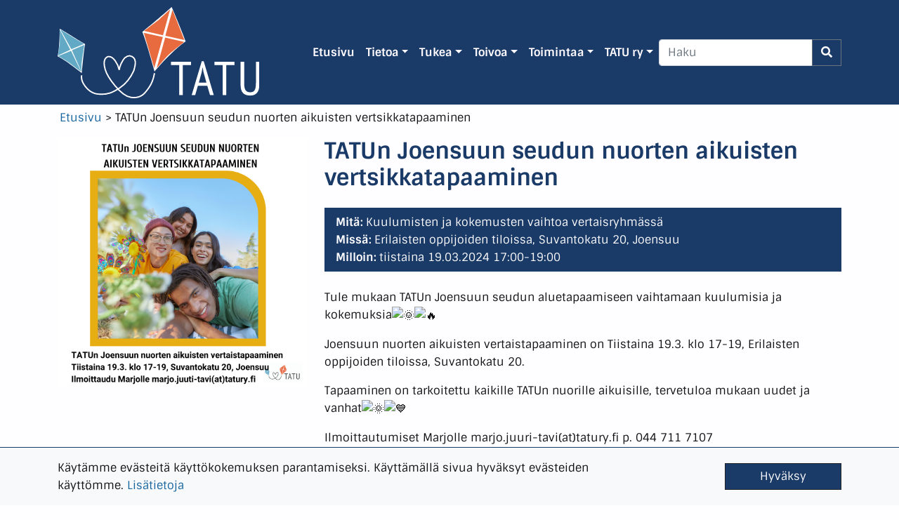

--- FILE ---
content_type: text/html; charset=UTF-8
request_url: https://tatury.fi/tapahtuma/tatun-joensuun-seudun-nuorten-aikuisten-vertsikkatapaaminen/
body_size: 10091
content:
<!doctype html>
<html lang="fi">

<head>
    <meta charset="UTF-8">
    <meta name="viewport" content="width=device-width, initial-scale=1">
    <link rel="profile" href="https://gmpg.org/xfn/11">
    <!-- Favicons -->
    <link rel="apple-touch-icon" sizes="180x180" href="https://tatury.fi/app/themes/tapaturma/img/favicon/apple-touch-icon.png">
    <link rel="icon" type="image/png" sizes="32x32" href="https://tatury.fi/app/themes/tapaturma/img/favicon/favicon-32x32.png">
    <link rel="icon" type="image/png" sizes="16x16" href="https://tatury.fi/app/themes/tapaturma/img/favicon/favicon-16x16.png">
    <link rel="manifest" href="https://tatury.fi/app/themes/tapaturma/img/favicon/site.webmanifest">
    <link rel="mask-icon" href="https://tatury.fi/app/themes/tapaturma/img/favicon/safari-pinned-tab.svg" color="#0d6efd">
    <meta name="msapplication-TileColor" content="#ffffff">
    <meta name="theme-color" content="#ffffff">
    <!-- Loads the internal WP jQuery -->
        <meta name='robots' content='index, follow, max-image-preview:large, max-snippet:-1, max-video-preview:-1' />
	<style>img:is([sizes="auto" i], [sizes^="auto," i]) { contain-intrinsic-size: 3000px 1500px }</style>
	
	<!-- This site is optimized with the Yoast SEO plugin v24.7 - https://yoast.com/wordpress/plugins/seo/ -->
	<title>TATUn Joensuun seudun nuorten aikuisten vertsikkatapaaminen - TATU ry</title>
	<link rel="canonical" href="https://tatury.fi/tapahtuma/tatun-joensuun-seudun-nuorten-aikuisten-vertsikkatapaaminen/" />
	<meta property="og:locale" content="fi_FI" />
	<meta property="og:type" content="article" />
	<meta property="og:title" content="TATUn Joensuun seudun nuorten aikuisten vertsikkatapaaminen - TATU ry" />
	<meta property="og:description" content="Tule mukaan TATUn Joensuun seudun aluetapaamiseen vaihtamaan kuulumisia ja kokemuksia Joensuun nuorten aikuisten vertaistapaaminen on Tiistaina 19.3. klo 17-19, Erilaisten oppijoiden tiloissa, Suvantokatu 20. Tapaaminen on tarkoitettu kaikille TATUn nuorille aikuisille, tervetuloa mukaan uudet ja vanhat Ilmoittautumiset Marjolle marjo.juuri-tavi(at)tatury.fi p. 044 711 7107" />
	<meta property="og:url" content="https://tatury.fi/tapahtuma/tatun-joensuun-seudun-nuorten-aikuisten-vertsikkatapaaminen/" />
	<meta property="og:site_name" content="TATU ry" />
	<meta property="article:publisher" content="https://www.facebook.com/TATU-ry-196622177065830" />
	<meta property="article:modified_time" content="2024-03-25T07:19:19+00:00" />
	<meta property="og:image" content="https://tatury.fi/app/uploads/2021/10/2023-Vertais-ja-vapaaehtoistoiminta-mainoksia-4.png" />
	<meta property="og:image:width" content="1080" />
	<meta property="og:image:height" content="1080" />
	<meta property="og:image:type" content="image/png" />
	<meta name="twitter:card" content="summary_large_image" />
	<meta name="twitter:site" content="@TATU_ry" />
	<meta name="twitter:label1" content="Est. reading time" />
	<meta name="twitter:data1" content="2 minuuttia" />
	<script type="application/ld+json" class="yoast-schema-graph">{"@context":"https://schema.org","@graph":[{"@type":"WebPage","@id":"https://tatury.fi/tapahtuma/tatun-joensuun-seudun-nuorten-aikuisten-vertsikkatapaaminen/","url":"https://tatury.fi/tapahtuma/tatun-joensuun-seudun-nuorten-aikuisten-vertsikkatapaaminen/","name":"TATUn Joensuun seudun nuorten aikuisten vertsikkatapaaminen - TATU ry","isPartOf":{"@id":"https://tatury.fi/#website"},"primaryImageOfPage":{"@id":"https://tatury.fi/tapahtuma/tatun-joensuun-seudun-nuorten-aikuisten-vertsikkatapaaminen/#primaryimage"},"image":{"@id":"https://tatury.fi/tapahtuma/tatun-joensuun-seudun-nuorten-aikuisten-vertsikkatapaaminen/#primaryimage"},"thumbnailUrl":"https://tatury.fi/app/uploads/2021/10/2023-Vertais-ja-vapaaehtoistoiminta-mainoksia-4.png","datePublished":"2024-03-04T13:30:44+00:00","dateModified":"2024-03-25T07:19:19+00:00","breadcrumb":{"@id":"https://tatury.fi/tapahtuma/tatun-joensuun-seudun-nuorten-aikuisten-vertsikkatapaaminen/#breadcrumb"},"inLanguage":"fi","potentialAction":[{"@type":"ReadAction","target":["https://tatury.fi/tapahtuma/tatun-joensuun-seudun-nuorten-aikuisten-vertsikkatapaaminen/"]}]},{"@type":"ImageObject","inLanguage":"fi","@id":"https://tatury.fi/tapahtuma/tatun-joensuun-seudun-nuorten-aikuisten-vertsikkatapaaminen/#primaryimage","url":"https://tatury.fi/app/uploads/2021/10/2023-Vertais-ja-vapaaehtoistoiminta-mainoksia-4.png","contentUrl":"https://tatury.fi/app/uploads/2021/10/2023-Vertais-ja-vapaaehtoistoiminta-mainoksia-4.png","width":1080,"height":1080},{"@type":"BreadcrumbList","@id":"https://tatury.fi/tapahtuma/tatun-joensuun-seudun-nuorten-aikuisten-vertsikkatapaaminen/#breadcrumb","itemListElement":[{"@type":"ListItem","position":1,"name":"Etusivu","item":"https://tatury.fi/"},{"@type":"ListItem","position":2,"name":"TATUn Joensuun seudun nuorten aikuisten vertsikkatapaaminen"}]},{"@type":"WebSite","@id":"https://tatury.fi/#website","url":"https://tatury.fi/","name":"TATU ry","description":"Tapaturmaisesti ja potilasvahingon kautta vammautuneiden lasten, nuorten ja heidän läheistensä tukiyhdistys","publisher":{"@id":"https://tatury.fi/#organization"},"potentialAction":[{"@type":"SearchAction","target":{"@type":"EntryPoint","urlTemplate":"https://tatury.fi/?s={search_term_string}"},"query-input":{"@type":"PropertyValueSpecification","valueRequired":true,"valueName":"search_term_string"}}],"inLanguage":"fi"},{"@type":"Organization","@id":"https://tatury.fi/#organization","name":"TATU ry","url":"https://tatury.fi/","logo":{"@type":"ImageObject","inLanguage":"fi","@id":"https://tatury.fi/#/schema/logo/image/","url":"https://tatury.fi/app/uploads/2020/12/logo_300.png","contentUrl":"https://tatury.fi/app/uploads/2020/12/logo_300.png","width":300,"height":161,"caption":"TATU ry"},"image":{"@id":"https://tatury.fi/#/schema/logo/image/"},"sameAs":["https://www.facebook.com/TATU-ry-196622177065830","https://x.com/TATU_ry","https://www.instagram.com/tatury_official/","https://www.youtube.com/channel/UCQD49U1wvfmobgDRJrW2XwA"]}]}</script>
	<!-- / Yoast SEO plugin. -->


<link rel='dns-prefetch' href='//plausible.io' />
<link rel="alternate" type="application/rss+xml" title="TATU ry &raquo; syöte" href="https://tatury.fi/feed/" />
<script type="text/javascript">
/* <![CDATA[ */
window._wpemojiSettings = {"baseUrl":"https:\/\/s.w.org\/images\/core\/emoji\/15.0.3\/72x72\/","ext":".png","svgUrl":"https:\/\/s.w.org\/images\/core\/emoji\/15.0.3\/svg\/","svgExt":".svg","source":{"concatemoji":"https:\/\/tatury.fi\/wp\/wp-includes\/js\/wp-emoji-release.min.js?ver=6.7.2"}};
/*! This file is auto-generated */
!function(i,n){var o,s,e;function c(e){try{var t={supportTests:e,timestamp:(new Date).valueOf()};sessionStorage.setItem(o,JSON.stringify(t))}catch(e){}}function p(e,t,n){e.clearRect(0,0,e.canvas.width,e.canvas.height),e.fillText(t,0,0);var t=new Uint32Array(e.getImageData(0,0,e.canvas.width,e.canvas.height).data),r=(e.clearRect(0,0,e.canvas.width,e.canvas.height),e.fillText(n,0,0),new Uint32Array(e.getImageData(0,0,e.canvas.width,e.canvas.height).data));return t.every(function(e,t){return e===r[t]})}function u(e,t,n){switch(t){case"flag":return n(e,"\ud83c\udff3\ufe0f\u200d\u26a7\ufe0f","\ud83c\udff3\ufe0f\u200b\u26a7\ufe0f")?!1:!n(e,"\ud83c\uddfa\ud83c\uddf3","\ud83c\uddfa\u200b\ud83c\uddf3")&&!n(e,"\ud83c\udff4\udb40\udc67\udb40\udc62\udb40\udc65\udb40\udc6e\udb40\udc67\udb40\udc7f","\ud83c\udff4\u200b\udb40\udc67\u200b\udb40\udc62\u200b\udb40\udc65\u200b\udb40\udc6e\u200b\udb40\udc67\u200b\udb40\udc7f");case"emoji":return!n(e,"\ud83d\udc26\u200d\u2b1b","\ud83d\udc26\u200b\u2b1b")}return!1}function f(e,t,n){var r="undefined"!=typeof WorkerGlobalScope&&self instanceof WorkerGlobalScope?new OffscreenCanvas(300,150):i.createElement("canvas"),a=r.getContext("2d",{willReadFrequently:!0}),o=(a.textBaseline="top",a.font="600 32px Arial",{});return e.forEach(function(e){o[e]=t(a,e,n)}),o}function t(e){var t=i.createElement("script");t.src=e,t.defer=!0,i.head.appendChild(t)}"undefined"!=typeof Promise&&(o="wpEmojiSettingsSupports",s=["flag","emoji"],n.supports={everything:!0,everythingExceptFlag:!0},e=new Promise(function(e){i.addEventListener("DOMContentLoaded",e,{once:!0})}),new Promise(function(t){var n=function(){try{var e=JSON.parse(sessionStorage.getItem(o));if("object"==typeof e&&"number"==typeof e.timestamp&&(new Date).valueOf()<e.timestamp+604800&&"object"==typeof e.supportTests)return e.supportTests}catch(e){}return null}();if(!n){if("undefined"!=typeof Worker&&"undefined"!=typeof OffscreenCanvas&&"undefined"!=typeof URL&&URL.createObjectURL&&"undefined"!=typeof Blob)try{var e="postMessage("+f.toString()+"("+[JSON.stringify(s),u.toString(),p.toString()].join(",")+"));",r=new Blob([e],{type:"text/javascript"}),a=new Worker(URL.createObjectURL(r),{name:"wpTestEmojiSupports"});return void(a.onmessage=function(e){c(n=e.data),a.terminate(),t(n)})}catch(e){}c(n=f(s,u,p))}t(n)}).then(function(e){for(var t in e)n.supports[t]=e[t],n.supports.everything=n.supports.everything&&n.supports[t],"flag"!==t&&(n.supports.everythingExceptFlag=n.supports.everythingExceptFlag&&n.supports[t]);n.supports.everythingExceptFlag=n.supports.everythingExceptFlag&&!n.supports.flag,n.DOMReady=!1,n.readyCallback=function(){n.DOMReady=!0}}).then(function(){return e}).then(function(){var e;n.supports.everything||(n.readyCallback(),(e=n.source||{}).concatemoji?t(e.concatemoji):e.wpemoji&&e.twemoji&&(t(e.twemoji),t(e.wpemoji)))}))}((window,document),window._wpemojiSettings);
/* ]]> */
</script>
<style id='wp-emoji-styles-inline-css' type='text/css'>

	img.wp-smiley, img.emoji {
		display: inline !important;
		border: none !important;
		box-shadow: none !important;
		height: 1em !important;
		width: 1em !important;
		margin: 0 0.07em !important;
		vertical-align: -0.1em !important;
		background: none !important;
		padding: 0 !important;
	}
</style>
<link rel='stylesheet' id='wp-block-library-css' href='https://tatury.fi/wp/wp-includes/css/dist/block-library/style.min.css?ver=6.7.2' type='text/css' media='all' />
<style id='classic-theme-styles-inline-css' type='text/css'>
/*! This file is auto-generated */
.wp-block-button__link{color:#fff;background-color:#32373c;border-radius:9999px;box-shadow:none;text-decoration:none;padding:calc(.667em + 2px) calc(1.333em + 2px);font-size:1.125em}.wp-block-file__button{background:#32373c;color:#fff;text-decoration:none}
</style>
<style id='global-styles-inline-css' type='text/css'>
:root{--wp--preset--aspect-ratio--square: 1;--wp--preset--aspect-ratio--4-3: 4/3;--wp--preset--aspect-ratio--3-4: 3/4;--wp--preset--aspect-ratio--3-2: 3/2;--wp--preset--aspect-ratio--2-3: 2/3;--wp--preset--aspect-ratio--16-9: 16/9;--wp--preset--aspect-ratio--9-16: 9/16;--wp--preset--color--black: #000000;--wp--preset--color--cyan-bluish-gray: #abb8c3;--wp--preset--color--white: #ffffff;--wp--preset--color--pale-pink: #f78da7;--wp--preset--color--vivid-red: #cf2e2e;--wp--preset--color--luminous-vivid-orange: #ff6900;--wp--preset--color--luminous-vivid-amber: #fcb900;--wp--preset--color--light-green-cyan: #7bdcb5;--wp--preset--color--vivid-green-cyan: #00d084;--wp--preset--color--pale-cyan-blue: #8ed1fc;--wp--preset--color--vivid-cyan-blue: #0693e3;--wp--preset--color--vivid-purple: #9b51e0;--wp--preset--gradient--vivid-cyan-blue-to-vivid-purple: linear-gradient(135deg,rgba(6,147,227,1) 0%,rgb(155,81,224) 100%);--wp--preset--gradient--light-green-cyan-to-vivid-green-cyan: linear-gradient(135deg,rgb(122,220,180) 0%,rgb(0,208,130) 100%);--wp--preset--gradient--luminous-vivid-amber-to-luminous-vivid-orange: linear-gradient(135deg,rgba(252,185,0,1) 0%,rgba(255,105,0,1) 100%);--wp--preset--gradient--luminous-vivid-orange-to-vivid-red: linear-gradient(135deg,rgba(255,105,0,1) 0%,rgb(207,46,46) 100%);--wp--preset--gradient--very-light-gray-to-cyan-bluish-gray: linear-gradient(135deg,rgb(238,238,238) 0%,rgb(169,184,195) 100%);--wp--preset--gradient--cool-to-warm-spectrum: linear-gradient(135deg,rgb(74,234,220) 0%,rgb(151,120,209) 20%,rgb(207,42,186) 40%,rgb(238,44,130) 60%,rgb(251,105,98) 80%,rgb(254,248,76) 100%);--wp--preset--gradient--blush-light-purple: linear-gradient(135deg,rgb(255,206,236) 0%,rgb(152,150,240) 100%);--wp--preset--gradient--blush-bordeaux: linear-gradient(135deg,rgb(254,205,165) 0%,rgb(254,45,45) 50%,rgb(107,0,62) 100%);--wp--preset--gradient--luminous-dusk: linear-gradient(135deg,rgb(255,203,112) 0%,rgb(199,81,192) 50%,rgb(65,88,208) 100%);--wp--preset--gradient--pale-ocean: linear-gradient(135deg,rgb(255,245,203) 0%,rgb(182,227,212) 50%,rgb(51,167,181) 100%);--wp--preset--gradient--electric-grass: linear-gradient(135deg,rgb(202,248,128) 0%,rgb(113,206,126) 100%);--wp--preset--gradient--midnight: linear-gradient(135deg,rgb(2,3,129) 0%,rgb(40,116,252) 100%);--wp--preset--font-size--small: 13px;--wp--preset--font-size--medium: 20px;--wp--preset--font-size--large: 36px;--wp--preset--font-size--x-large: 42px;--wp--preset--spacing--20: 0.44rem;--wp--preset--spacing--30: 0.67rem;--wp--preset--spacing--40: 1rem;--wp--preset--spacing--50: 1.5rem;--wp--preset--spacing--60: 2.25rem;--wp--preset--spacing--70: 3.38rem;--wp--preset--spacing--80: 5.06rem;--wp--preset--shadow--natural: 6px 6px 9px rgba(0, 0, 0, 0.2);--wp--preset--shadow--deep: 12px 12px 50px rgba(0, 0, 0, 0.4);--wp--preset--shadow--sharp: 6px 6px 0px rgba(0, 0, 0, 0.2);--wp--preset--shadow--outlined: 6px 6px 0px -3px rgba(255, 255, 255, 1), 6px 6px rgba(0, 0, 0, 1);--wp--preset--shadow--crisp: 6px 6px 0px rgba(0, 0, 0, 1);}:where(.is-layout-flex){gap: 0.5em;}:where(.is-layout-grid){gap: 0.5em;}body .is-layout-flex{display: flex;}.is-layout-flex{flex-wrap: wrap;align-items: center;}.is-layout-flex > :is(*, div){margin: 0;}body .is-layout-grid{display: grid;}.is-layout-grid > :is(*, div){margin: 0;}:where(.wp-block-columns.is-layout-flex){gap: 2em;}:where(.wp-block-columns.is-layout-grid){gap: 2em;}:where(.wp-block-post-template.is-layout-flex){gap: 1.25em;}:where(.wp-block-post-template.is-layout-grid){gap: 1.25em;}.has-black-color{color: var(--wp--preset--color--black) !important;}.has-cyan-bluish-gray-color{color: var(--wp--preset--color--cyan-bluish-gray) !important;}.has-white-color{color: var(--wp--preset--color--white) !important;}.has-pale-pink-color{color: var(--wp--preset--color--pale-pink) !important;}.has-vivid-red-color{color: var(--wp--preset--color--vivid-red) !important;}.has-luminous-vivid-orange-color{color: var(--wp--preset--color--luminous-vivid-orange) !important;}.has-luminous-vivid-amber-color{color: var(--wp--preset--color--luminous-vivid-amber) !important;}.has-light-green-cyan-color{color: var(--wp--preset--color--light-green-cyan) !important;}.has-vivid-green-cyan-color{color: var(--wp--preset--color--vivid-green-cyan) !important;}.has-pale-cyan-blue-color{color: var(--wp--preset--color--pale-cyan-blue) !important;}.has-vivid-cyan-blue-color{color: var(--wp--preset--color--vivid-cyan-blue) !important;}.has-vivid-purple-color{color: var(--wp--preset--color--vivid-purple) !important;}.has-black-background-color{background-color: var(--wp--preset--color--black) !important;}.has-cyan-bluish-gray-background-color{background-color: var(--wp--preset--color--cyan-bluish-gray) !important;}.has-white-background-color{background-color: var(--wp--preset--color--white) !important;}.has-pale-pink-background-color{background-color: var(--wp--preset--color--pale-pink) !important;}.has-vivid-red-background-color{background-color: var(--wp--preset--color--vivid-red) !important;}.has-luminous-vivid-orange-background-color{background-color: var(--wp--preset--color--luminous-vivid-orange) !important;}.has-luminous-vivid-amber-background-color{background-color: var(--wp--preset--color--luminous-vivid-amber) !important;}.has-light-green-cyan-background-color{background-color: var(--wp--preset--color--light-green-cyan) !important;}.has-vivid-green-cyan-background-color{background-color: var(--wp--preset--color--vivid-green-cyan) !important;}.has-pale-cyan-blue-background-color{background-color: var(--wp--preset--color--pale-cyan-blue) !important;}.has-vivid-cyan-blue-background-color{background-color: var(--wp--preset--color--vivid-cyan-blue) !important;}.has-vivid-purple-background-color{background-color: var(--wp--preset--color--vivid-purple) !important;}.has-black-border-color{border-color: var(--wp--preset--color--black) !important;}.has-cyan-bluish-gray-border-color{border-color: var(--wp--preset--color--cyan-bluish-gray) !important;}.has-white-border-color{border-color: var(--wp--preset--color--white) !important;}.has-pale-pink-border-color{border-color: var(--wp--preset--color--pale-pink) !important;}.has-vivid-red-border-color{border-color: var(--wp--preset--color--vivid-red) !important;}.has-luminous-vivid-orange-border-color{border-color: var(--wp--preset--color--luminous-vivid-orange) !important;}.has-luminous-vivid-amber-border-color{border-color: var(--wp--preset--color--luminous-vivid-amber) !important;}.has-light-green-cyan-border-color{border-color: var(--wp--preset--color--light-green-cyan) !important;}.has-vivid-green-cyan-border-color{border-color: var(--wp--preset--color--vivid-green-cyan) !important;}.has-pale-cyan-blue-border-color{border-color: var(--wp--preset--color--pale-cyan-blue) !important;}.has-vivid-cyan-blue-border-color{border-color: var(--wp--preset--color--vivid-cyan-blue) !important;}.has-vivid-purple-border-color{border-color: var(--wp--preset--color--vivid-purple) !important;}.has-vivid-cyan-blue-to-vivid-purple-gradient-background{background: var(--wp--preset--gradient--vivid-cyan-blue-to-vivid-purple) !important;}.has-light-green-cyan-to-vivid-green-cyan-gradient-background{background: var(--wp--preset--gradient--light-green-cyan-to-vivid-green-cyan) !important;}.has-luminous-vivid-amber-to-luminous-vivid-orange-gradient-background{background: var(--wp--preset--gradient--luminous-vivid-amber-to-luminous-vivid-orange) !important;}.has-luminous-vivid-orange-to-vivid-red-gradient-background{background: var(--wp--preset--gradient--luminous-vivid-orange-to-vivid-red) !important;}.has-very-light-gray-to-cyan-bluish-gray-gradient-background{background: var(--wp--preset--gradient--very-light-gray-to-cyan-bluish-gray) !important;}.has-cool-to-warm-spectrum-gradient-background{background: var(--wp--preset--gradient--cool-to-warm-spectrum) !important;}.has-blush-light-purple-gradient-background{background: var(--wp--preset--gradient--blush-light-purple) !important;}.has-blush-bordeaux-gradient-background{background: var(--wp--preset--gradient--blush-bordeaux) !important;}.has-luminous-dusk-gradient-background{background: var(--wp--preset--gradient--luminous-dusk) !important;}.has-pale-ocean-gradient-background{background: var(--wp--preset--gradient--pale-ocean) !important;}.has-electric-grass-gradient-background{background: var(--wp--preset--gradient--electric-grass) !important;}.has-midnight-gradient-background{background: var(--wp--preset--gradient--midnight) !important;}.has-small-font-size{font-size: var(--wp--preset--font-size--small) !important;}.has-medium-font-size{font-size: var(--wp--preset--font-size--medium) !important;}.has-large-font-size{font-size: var(--wp--preset--font-size--large) !important;}.has-x-large-font-size{font-size: var(--wp--preset--font-size--x-large) !important;}
:where(.wp-block-post-template.is-layout-flex){gap: 1.25em;}:where(.wp-block-post-template.is-layout-grid){gap: 1.25em;}
:where(.wp-block-columns.is-layout-flex){gap: 2em;}:where(.wp-block-columns.is-layout-grid){gap: 2em;}
:root :where(.wp-block-pullquote){font-size: 1.5em;line-height: 1.6;}
</style>
<link rel='stylesheet' id='cookie-consent-css-css' href='https://tatury.fi/app/plugins/bs5-cookie-consent/css/cookie-consent.css?ver=6.7.2' type='text/css' media='all' />
<link rel='stylesheet' id='parent-style-css' href='https://tatury.fi/app/themes/bootscore-5/style.css?ver=6.7.2' type='text/css' media='all' />
<link rel='stylesheet' id='bootstrap-css' href='https://tatury.fi/app/themes/bootscore-5/css/lib/bootstrap.min.css?ver=6.7.2' type='text/css' media='all' />
<link rel='stylesheet' id='bootscore-style-css' href='https://tatury.fi/app/themes/tapaturma/style.css?ver=6.7.2' type='text/css' media='all' />
<link rel='stylesheet' id='fontawesome-css' href='https://tatury.fi/app/themes/bootscore-5/css/lib/fontawesome.min.css?ver=6.7.2' type='text/css' media='all' />
<script type="text/javascript" src="https://tatury.fi/wp/wp-includes/js/jquery/jquery.min.js?ver=3.7.1" id="jquery-core-js"></script>
<script type="text/javascript" src="https://tatury.fi/wp/wp-includes/js/jquery/jquery-migrate.min.js?ver=3.4.1" id="jquery-migrate-js"></script>
<script type="text/javascript" defer data-domain='tatury.fi' data-api='https://plausible.io/api/event' data-cfasync='false' src="https://plausible.io/js/plausible.outbound-links.js?ver=2.3.0" id="plausible"></script>
<script type="text/javascript" id="plausible-analytics-js-after">
/* <![CDATA[ */
window.plausible = window.plausible || function() { (window.plausible.q = window.plausible.q || []).push(arguments) }
/* ]]> */
</script>
<link rel="https://api.w.org/" href="https://tatury.fi/wp-json/" /><link rel="alternate" title="JSON" type="application/json" href="https://tatury.fi/wp-json/wp/v2/tapahtuma/4086" /><link rel="EditURI" type="application/rsd+xml" title="RSD" href="https://tatury.fi/wp/xmlrpc.php?rsd" />
<meta name="generator" content="WordPress 6.7.2" />
<link rel='shortlink' href='https://tatury.fi/?p=4086' />
<link rel="alternate" title="oEmbed (JSON)" type="application/json+oembed" href="https://tatury.fi/wp-json/oembed/1.0/embed?url=https%3A%2F%2Ftatury.fi%2Ftapahtuma%2Ftatun-joensuun-seudun-nuorten-aikuisten-vertsikkatapaaminen%2F" />
<link rel="alternate" title="oEmbed (XML)" type="text/xml+oembed" href="https://tatury.fi/wp-json/oembed/1.0/embed?url=https%3A%2F%2Ftatury.fi%2Ftapahtuma%2Ftatun-joensuun-seudun-nuorten-aikuisten-vertsikkatapaaminen%2F&#038;format=xml" />
<meta name='plausible-analytics-version' content='2.3.0' />
</head>

<body class="tapahtuma-template-default single single-tapahtuma postid-4086 wp-custom-logo">

    <div id="to-top"></div>

    <div id="page" class="site">

        <header id="masthead" class="site-header">

            <nav id="nav-main" class="navbar navbar-expand-lg navbar-dark fixed-top">

                <div class="backdrop-overlay"></div>

                <div class="container">

                    <a class="navbar-brand d-md-none" href="https://tatury.fi"><img src="https://tatury.fi/app/themes/tapaturma/img/logo/logo-sm.svg" alt="logo" class="logo sm"></a>
                    <a class="navbar-brand d-none d-md-block" href="https://tatury.fi"><img src="https://tatury.fi/app/themes/tapaturma/img/logo/logo.svg" alt="logo" class="logo md"></a>

                    <!-- Top Nav Widget -->
                    <div class="top-nav order-lg-3 flex-grow-1 flex-lg-grow-0 d-flex justify-content-end">
                                            </div>


                    <!-- Top Nav Search Mobile -->
                    <div class="top-nav-search-md d-lg-none ms-2">
                        <div class="dropdown">
                            <button class="btn btn-outline-secondary btn-dropdown right" type="button" id="dropdown-search" data-bs-toggle="dropdown" aria-expanded="false">
                                <i class="fas fa-search"></i>
                            </button>
                            <div class="dropdown-search dropdown-menu position-fixed border-0 rounded-0 start-0 end-0" aria-labelledby="dropdown-search">
                                <div class="container">
                                                                        <div class="mb-2">
                                        <div class="top-nav-search"><div class="widget-title d-none">Hae sivustolta</div><!-- Search Button Outline Secondary Right -->
<form class="searchform input-group" method="get" action="https://tatury.fi/" class="form-inline">
    <input type="text" name="s" class="form-control" placeholder="Haku">
    <button type="submit" class="input-group-text btn btn-outline-secondary"><i class="fas fa-search"></i></button>
</form>
</div>                                    </div>
                                                                    </div>
                            </div>
                        </div>
                    </div>


                    <button class="navbar-toggler right border-secondary py-2 ms-2" type="button" data-toggle="offcanvas" data-target="#offcanvas-menu-right" aria-controls="offcanvas-menu-right" aria-expanded="false" aria-controls="offcanvas-menu-right">
                        <i class="text-secondary fas fa-bars"></i>
                    </button>


                    <div class="offcanvas expand-lg offcanvas-right flex-fill" data-body="backdrop" tabindex="-1" id="offcanvas-menu-right">
                        <a href="javascript:void(0)" class="offcanvas-header expand-lg bg-light underline-0" data-toggle="offcanvas">
                            <i class="fas fa-chevron-left"></i> Sulje valikko                        </a>
                        <div class="offcanvas-body expand-lg">

                            <!-- Wp Bootstrap Nav Walker -->
                            <div id="bootscore-navbar" class="bs-nav"><ul id="menu-primary" class="nav navbar-nav justify-content-end" itemscope itemtype="http://www.schema.org/SiteNavigationElement"><li  id="menu-item-26" class="menu-item menu-item-type-custom menu-item-object-custom menu-item-home menu-item-26 nav-item"><a itemprop="url" href="https://tatury.fi/" class="nav-link"><span itemprop="name">Etusivu</span></a></li>
<li  id="menu-item-134" class="menu-item menu-item-type-post_type menu-item-object-page menu-item-has-children dropdown menu-item-134 nav-item"><a href="#" data-bs-toggle="dropdown" aria-haspopup="true" aria-expanded="false" class="dropdown-toggle nav-link" id="menu-item-dropdown-134"><span itemprop="name">Tietoa</span></a>
<ul class="dropdown-menu" aria-labelledby="menu-item-dropdown-134">
	<li  id="menu-item-3565" class="menu-item menu-item-type-post_type menu-item-object-page menu-item-3565 nav-item"><a itemprop="url" href="https://tatury.fi/tietoa/" class="dropdown-item"><span itemprop="name">Tietoa</span></a></li>
	<li  id="menu-item-136" class="menu-item menu-item-type-post_type menu-item-object-page menu-item-136 nav-item"><a itemprop="url" href="https://tatury.fi/tietoa/tapaturman-tai-potilasvahingon-jalkeen/" class="dropdown-item"><span itemprop="name">Tapaturman tai potilasvahingon jälkeen</span></a></li>
	<li  id="menu-item-164" class="menu-item menu-item-type-post_type menu-item-object-page menu-item-164 nav-item"><a itemprop="url" href="https://tatury.fi/tietoa/tukea-ja-tietoa-tarjoavat-sivustot/" class="dropdown-item"><span itemprop="name">Tukea ja tietoa tarjoavat sivustot</span></a></li>
	<li  id="menu-item-170" class="menu-item menu-item-type-post_type menu-item-object-page menu-item-170 nav-item"><a itemprop="url" href="https://tatury.fi/tietoa/materiaalipankki/" class="dropdown-item"><span itemprop="name">Materiaalipankki</span></a></li>
	<li  id="menu-item-2887" class="menu-item menu-item-type-post_type menu-item-object-page menu-item-2887 nav-item"><a itemprop="url" href="https://tatury.fi/tietoa-uutiskirjeet-ja-artikkelit/" class="dropdown-item"><span itemprop="name">Uutiskirjeet ja artikkelit</span></a></li>
	<li  id="menu-item-2880" class="menu-item menu-item-type-post_type menu-item-object-page menu-item-2880 nav-item"><a itemprop="url" href="https://tatury.fi/tietoa/tatu-sosiaalisessa-mediassa/" class="dropdown-item"><span itemprop="name">TATU sosiaalisessa mediassa</span></a></li>
</ul>
</li>
<li  id="menu-item-131" class="menu-item menu-item-type-post_type menu-item-object-page menu-item-has-children dropdown menu-item-131 nav-item"><a href="#" data-bs-toggle="dropdown" aria-haspopup="true" aria-expanded="false" class="dropdown-toggle nav-link" id="menu-item-dropdown-131"><span itemprop="name">Tukea</span></a>
<ul class="dropdown-menu" aria-labelledby="menu-item-dropdown-131">
	<li  id="menu-item-3568" class="menu-item menu-item-type-post_type menu-item-object-page menu-item-3568 nav-item"><a itemprop="url" href="https://tatury.fi/tukea/" class="dropdown-item"><span itemprop="name">Tukea</span></a></li>
	<li  id="menu-item-133" class="menu-item menu-item-type-post_type menu-item-object-page menu-item-133 nav-item"><a itemprop="url" href="https://tatury.fi/tukea/vertaistuki/" class="dropdown-item"><span itemprop="name">Vertaistuki</span></a></li>
	<li  id="menu-item-177" class="menu-item menu-item-type-post_type menu-item-object-page menu-item-177 nav-item"><a itemprop="url" href="https://tatury.fi/tukea/vapaaehtoistoiminta/" class="dropdown-item"><span itemprop="name">Vapaaehtoistoiminta</span></a></li>
	<li  id="menu-item-549" class="menu-item menu-item-type-post_type menu-item-object-page menu-item-549 nav-item"><a itemprop="url" href="https://tatury.fi/tukea/ohjaus-ja-neuvonta/" class="dropdown-item"><span itemprop="name">Ohjaus ja neuvonta</span></a></li>
	<li  id="menu-item-176" class="menu-item menu-item-type-post_type menu-item-object-page menu-item-176 nav-item"><a itemprop="url" href="https://tatury.fi/tukea/kurssit/" class="dropdown-item"><span itemprop="name">Kurssit</span></a></li>
	<li  id="menu-item-135" class="menu-item menu-item-type-post_type menu-item-object-page menu-item-135 nav-item"><a itemprop="url" href="https://tatury.fi/tukea/nepsy-valmennus/" class="dropdown-item"><span itemprop="name">Nepsyvalmennus</span></a></li>
</ul>
</li>
<li  id="menu-item-144" class="menu-item menu-item-type-post_type menu-item-object-page menu-item-has-children dropdown menu-item-144 nav-item"><a href="#" data-bs-toggle="dropdown" aria-haspopup="true" aria-expanded="false" class="dropdown-toggle nav-link" id="menu-item-dropdown-144"><span itemprop="name">Toivoa</span></a>
<ul class="dropdown-menu" aria-labelledby="menu-item-dropdown-144">
	<li  id="menu-item-3567" class="menu-item menu-item-type-post_type menu-item-object-page menu-item-3567 nav-item"><a itemprop="url" href="https://tatury.fi/toivoa/" class="dropdown-item"><span itemprop="name">Toivoa</span></a></li>
	<li  id="menu-item-182" class="menu-item menu-item-type-post_type menu-item-object-page menu-item-182 nav-item"><a itemprop="url" href="https://tatury.fi/toivoa/tarinat/" class="dropdown-item"><span itemprop="name">Tarinat</span></a></li>
	<li  id="menu-item-183" class="menu-item menu-item-type-post_type menu-item-object-page menu-item-183 nav-item"><a itemprop="url" href="https://tatury.fi/toivoa/videot/" class="dropdown-item"><span itemprop="name">Videot</span></a></li>
</ul>
</li>
<li  id="menu-item-139" class="menu-item menu-item-type-post_type menu-item-object-page menu-item-has-children dropdown menu-item-139 nav-item"><a href="#" data-bs-toggle="dropdown" aria-haspopup="true" aria-expanded="false" class="dropdown-toggle nav-link" id="menu-item-dropdown-139"><span itemprop="name">Toimintaa</span></a>
<ul class="dropdown-menu" aria-labelledby="menu-item-dropdown-139">
	<li  id="menu-item-3566" class="menu-item menu-item-type-post_type menu-item-object-page menu-item-3566 nav-item"><a itemprop="url" href="https://tatury.fi/toimintaa/" class="dropdown-item"><span itemprop="name">Toimintaa</span></a></li>
	<li  id="menu-item-195" class="menu-item menu-item-type-post_type menu-item-object-page menu-item-195 nav-item"><a itemprop="url" href="https://tatury.fi/toimintaa/vertaistapaamiset/" class="dropdown-item"><span itemprop="name">Vertaistapaamiset</span></a></li>
	<li  id="menu-item-194" class="menu-item menu-item-type-post_type menu-item-object-page menu-item-194 nav-item"><a itemprop="url" href="https://tatury.fi/toimintaa/vapaaehtoistoiminta/" class="dropdown-item"><span itemprop="name">Vapaaehtoistoiminta</span></a></li>
	<li  id="menu-item-562" class="menu-item menu-item-type-post_type menu-item-object-page menu-item-562 nav-item"><a itemprop="url" href="https://tatury.fi/tukea/kurssit/" class="dropdown-item"><span itemprop="name">Kurssit</span></a></li>
	<li  id="menu-item-138" class="menu-item menu-item-type-post_type menu-item-object-page menu-item-138 nav-item"><a itemprop="url" href="https://tatury.fi/vauhti-toiminta/" class="dropdown-item"><span itemprop="name">Vauhti!-toiminta</span></a></li>
	<li  id="menu-item-2846" class="menu-item menu-item-type-post_type menu-item-object-page menu-item-2846 nav-item"><a itemprop="url" href="https://tatury.fi/lapset-on-tarkeita-hanke/" class="dropdown-item"><span itemprop="name">Lapset on tärkeitä -hanke</span></a></li>
	<li  id="menu-item-3223" class="menu-item menu-item-type-post_type menu-item-object-page menu-item-3223 nav-item"><a itemprop="url" href="https://tatury.fi/toimintaa/mukana-muutoksissa-hanke/" class="dropdown-item"><span itemprop="name">Mukana muutoksissa -hanke</span></a></li>
</ul>
</li>
<li  id="menu-item-309" class="menu-item menu-item-type-post_type menu-item-object-page menu-item-has-children dropdown menu-item-309 nav-item"><a href="#" data-bs-toggle="dropdown" aria-haspopup="true" aria-expanded="false" class="dropdown-toggle nav-link" id="menu-item-dropdown-309"><span itemprop="name">TATU ry</span></a>
<ul class="dropdown-menu" aria-labelledby="menu-item-dropdown-309">
	<li  id="menu-item-5687" class="menu-item menu-item-type-post_type menu-item-object-page menu-item-5687 nav-item"><a itemprop="url" href="https://tatury.fi/tatu-ry/tatu-ry/" class="dropdown-item"><span itemprop="name">TATU ry</span></a></li>
	<li  id="menu-item-317" class="menu-item menu-item-type-post_type menu-item-object-page menu-item-317 nav-item"><a itemprop="url" href="https://tatury.fi/tatu-ry/ajankohtaista/" class="dropdown-item"><span itemprop="name">Ajankohtaista</span></a></li>
	<li  id="menu-item-314" class="menu-item menu-item-type-post_type menu-item-object-page menu-item-314 nav-item"><a itemprop="url" href="https://tatury.fi/tatu-ry/yhteystiedot/" class="dropdown-item"><span itemprop="name">Yhteystiedot</span></a></li>
	<li  id="menu-item-313" class="menu-item menu-item-type-post_type menu-item-object-page menu-item-313 nav-item"><a itemprop="url" href="https://tatury.fi/tatu-ry/jaseneksi/" class="dropdown-item"><span itemprop="name">Jäseneksi</span></a></li>
	<li  id="menu-item-5561" class="menu-item menu-item-type-post_type menu-item-object-page menu-item-5561 nav-item"><a itemprop="url" href="https://tatury.fi/tatu-ry/lahjoita/" class="dropdown-item"><span itemprop="name">Lahjoita</span></a></li>
	<li  id="menu-item-5307" class="menu-item menu-item-type-post_type menu-item-object-page menu-item-5307 nav-item"><a itemprop="url" href="https://tatury.fi/tatu-ry/tatury-kauppa/" class="dropdown-item"><span itemprop="name">TATU ry kauppa</span></a></li>
	<li  id="menu-item-784" class="menu-item menu-item-type-post_type menu-item-object-page menu-item-784 nav-item"><a itemprop="url" href="https://tatury.fi/tatu-ry/toiminta-ja-arvot/" class="dropdown-item"><span itemprop="name">Toiminta ja arvot</span></a></li>
	<li  id="menu-item-312" class="menu-item menu-item-type-post_type menu-item-object-page menu-item-312 nav-item"><a itemprop="url" href="https://tatury.fi/tatu-ry/tatu-ry-hallitus/" class="dropdown-item"><span itemprop="name">Hallitus</span></a></li>
	<li  id="menu-item-2579" class="menu-item menu-item-type-post_type menu-item-object-page menu-item-2579 nav-item"><a itemprop="url" href="https://tatury.fi/tatu-ry/saavutettavuusseloste/" class="dropdown-item"><span itemprop="name">Saavutettavuusseloste</span></a></li>
	<li  id="menu-item-311" class="menu-item menu-item-type-post_type menu-item-object-page menu-item-311 nav-item"><a itemprop="url" href="https://tatury.fi/tatu-ry/tietosuoja/" class="dropdown-item"><span itemprop="name">Tietosuoja</span></a></li>
</ul>
</li>
</ul></div>
                        </div>
                    </div><!-- offcanvas -->

                    <!-- Top Nav Search Large -->
                    <div class="top-nav-search-lg d-none d-lg-block order-lg-3 ms-2">
                                                <div>
                            <div class="top-nav-search"><div class="widget-title d-none">Hae sivustolta</div><!-- Search Button Outline Secondary Right -->
<form class="searchform input-group" method="get" action="https://tatury.fi/" class="form-inline">
    <input type="text" name="s" class="form-control" placeholder="Haku">
    <button type="submit" class="input-group-text btn btn-outline-secondary"><i class="fas fa-search"></i></button>
</form>
</div>                        </div>
                                            </div>

                </div><!-- container -->

            </nav>

        </header><!-- #masthead -->

        
<div class="wrapper" id="single-wrapper">

	<div class="container" id="content" tabindex="-1">

		<div class="row">
			<p id="breadcrumbs"><span><span><a href="https://tatury.fi/">Etusivu</a></span> &gt; <span class="breadcrumb_last" aria-current="page">TATUn Joensuun seudun nuorten aikuisten vertsikkatapaaminen</span></span></p>		</div>
		<div class="row">
	 		<div class="col-md content-area" id="primary">
				<main class="site-main" id="main">

					<div class="row">
	<div class="col-4">
		<a class="post-summary__image" href="https://tatury.fi/tapahtuma/tatun-joensuun-seudun-nuorten-aikuisten-vertsikkatapaaminen/" tabindex="-1" aria-hidden="true"><img width="1080" height="1080" src="https://tatury.fi/app/uploads/2021/10/2023-Vertais-ja-vapaaehtoistoiminta-mainoksia-4.png" class="attachment-thumbnail_medium size-thumbnail_medium" alt="" decoding="async" fetchpriority="high" srcset="https://tatury.fi/app/uploads/2021/10/2023-Vertais-ja-vapaaehtoistoiminta-mainoksia-4.png 1080w, https://tatury.fi/app/uploads/2021/10/2023-Vertais-ja-vapaaehtoistoiminta-mainoksia-4-300x300.png 300w, https://tatury.fi/app/uploads/2021/10/2023-Vertais-ja-vapaaehtoistoiminta-mainoksia-4-1024x1024.png 1024w, https://tatury.fi/app/uploads/2021/10/2023-Vertais-ja-vapaaehtoistoiminta-mainoksia-4-150x150.png 150w, https://tatury.fi/app/uploads/2021/10/2023-Vertais-ja-vapaaehtoistoiminta-mainoksia-4-768x768.png 768w" sizes="(max-width: 1080px) 100vw, 1080px" /></a>	</div>
	<div class="col-md-8 entry-content">
		<h2>TATUn Joensuun seudun nuorten aikuisten vertsikkatapaaminen</h2>
		<div class="card px-2 py-2 card-darkblue">
			<div class="card-text px-2"><div class="mita"><b>Mitä: </b>Kuulumisten ja kokemusten vaihtoa vertaisryhmässä</div><div class="missa"><b>Missä: </b>Erilaisten oppijoiden tiloissa, Suvantokatu 20, Joensuu</b></div><div class="ajankohta"><b>Milloin: </b>tiistaina 19.03.2024 17:00-19:00</div></b></div>		</div>

		
<h2 class="wp-block-heading"></h2>



<p></p>



<p>Tule mukaan TATUn Joensuun seudun aluetapaamiseen vaihtamaan kuulumisia ja kokemuksia<img decoding="async" height="16" width="16" src="https://static.xx.fbcdn.net/images/emoji.php/v9/tb8/1.5/16/1f31e.png" alt="🌞"><img decoding="async" height="16" width="16" src="https://static.xx.fbcdn.net/images/emoji.php/v9/ta9/1.5/16/1f525.png" alt="🔥"></p>



<p>Joensuun nuorten aikuisten vertaistapaaminen on Tiistaina 19.3. klo 17-19, Erilaisten oppijoiden tiloissa, Suvantokatu 20.</p>



<p>Tapaaminen on tarkoitettu kaikille TATUn nuorille aikuisille, tervetuloa mukaan uudet ja vanhat<img loading="lazy" decoding="async" height="16" width="16" alt="🌞" src="https://static.xx.fbcdn.net/images/emoji.php/v9/tb8/1.5/16/1f31e.png"><img loading="lazy" decoding="async" height="16" width="16" alt="💙" src="https://static.xx.fbcdn.net/images/emoji.php/v9/tc5/1.5/16/1f499.png"></p>



<p>Ilmoittautumiset Marjolle marjo.juuri-tavi(at)tatury.fi p. 044 711 7107</p>



<p></p>
			</div><!-- .entry-content -->
</div>

				</main><!-- #main -->
			</div>

		</div><!-- .row -->

	</div><!-- #content -->

</div><!-- #single-wrapper -->



	<!-- ******************* The Footer Full-width Widget Area ******************* -->

	<div class="wrapper overflow-hidden section-white bg-light" id="footer-wrapper">

		<div class="container py-3" id="footer-full-content" tabindex="-1">

				<div class="row container" id="footer-info">
					<div class="col-md py-2 px-2">
						<div class="footer-section widget widget_wpl_contact_widget">
								<h4 class="footer-section-title">Yhteystiedot</h4>
								<div class="footer-section-body">
									<p><strong>Osoite: </strong>Hermanninaukio 2, 70100 Kuopio</p>
									<div class="footer-contacts">
										<p><span><i class="far fa-envelope" aria-hidden="true"></i> <strong>Sähköposti: </strong></span>
										<a href="mailto:info@tatury.fi" role="link">info@tatury.fi</a></p>
										<p><span><i class="fa fa-phone" aria-hidden="true"></i> <strong>Puhelin: </strong></span>
										<a href="tel:+358 40 588 2233 (toimisto)" role="link">+358 40 588 2233 (toimisto)</a></p>
									</div>
								</div>
						</div>
					</div>
					<div class="col-md py-2 px-2">
						<div id="custom_html-6" class="widget_text footer-section widget widget_custom_html">
							<h4 class="footer-section-title">TATU ry</h4>
							<div class="footer-section-body">
								<div class="textwidget custom-html-widget">
									TATU ry on tapaturmaisesti tai potilasvahingon kautta vammautuneiden ja sairastuneiden lasten ja nuorten sekä heidän läheistensä valtakunnallinen tukiyhdistys.

&nbsp;

<a href="https://tatury.fi/tatu-ry/saavutettavuusseloste/">SAAVUTETTAVUUSSELOSTE</a>									</div>
								</div>
							</div>
						</div>
					</div>
				</div><!-- footer-info end -->
				<!-- Grid container -->
				<div class="row text-center justify-content-center mb-3">
					<div class="p-1 pb-0" id="footer-somenappulat">
						<!-- Section: Social media -->
						<section class="mb-1">
						<!-- Facebook -->
						<a class="btn btn-primary btn-floating m-1" style="background-color: #3b5998;" href="https://www.facebook.com/TATU-ry-196622177065830" role="button" alt="Linkki Facebookkiin"><i class="fab fa-facebook-f"></i></a>

						<!-- Twitter -->
						<a class="btn btn-primary btn-floating m-1" style="background-color: #55acee;" href="https://twitter.com/TATU_ry" role="button" alt="Linkki Twitteriin"><i class="fab fa-twitter"></i></a>

						<!-- Youtube -->
						<a class="btn btn-primary btn-floating m-1" style="background-color: #dd4b39;" href="https://www.youtube.com/channel/UCQD49U1wvfmobgDRJrW2XwA" role="button" alt="Linkki Youtubeen"><i class="fab fa-youtube"></i></a>

						<!-- Instagram -->
						<a class="btn btn-primary btn-floating m-1" style="background-color: #ac2bac;" href="https://www.instagram.com/tatury_official/" role="button" alt="Linkki Instagramiin"><i class="fab fa-instagram"></i></a>

						<!-- Anchor -->
						<a class="btn btn-primary btn-floating m-1" style="background-color: #292F36;" href="https://anchor.fm/tatu-ry" role="button" alt="Linkki Tatun Podcastiin"><i class="fas fa-podcast"></i></a>
						</section>
						<!-- Section: Social media -->
					</div>
				</div><!-- Grid container -->
		</div> <!-- #footer-full-content end -->

	</div><!-- #wrapper-footer-full -->


<div class="section-darkblue wrapper" id="wrapper-footer">

	<div class="container">

		<div class="row">

			<div class="col-md-12">

				<footer class="site-footer" id="colophon">

					<div class="site-info">

                        <div class="text-center p-1">
                          <p class="mt-1 mb-1">© 2021 TATU ry                                                                                         Kuvitus: Piirre C Oy</p>
                        </div>

					</div><!-- .site-info -->

				</footer><!-- #colophon -->

				<div class="top-button">
				    <a href="#to-top" class="btn btn-dark shadow"><i class="fas fa-chevron-up"></i></a>
				</div>

			</div><!--col end -->

		</div><!-- row end -->

	</div><!-- container end -->

</div><!-- wrapper end -->

</div><!-- #page we need this extra closing tag here -->


<div id="gdpr-box" class="cookies-accept bg-light py-3 end-0 bottom-0 start-0 zi-1040">
    <div class="container">
        <div class="row">
            <div class="col-md-10 text-center text-md-start">
                <div class="d-flex align-items-center h-100">
                    <p class="mb-md-0">Käytämme evästeitä käyttökokemuksen parantamiseksi. Käyttämällä sivua hyväksyt evästeiden käyttömme.&nbsp;<a href="https://tatury.fi/tatu-ry/tietosuoja" class="privacylink">Lisätietoja</a></p>
                </div>
            </div>
            <div class="col-md-2">
                <div class="d-flex align-items-center justify-content-center justify-content-md-end h-100">
                    <button class="gdpr-button-accept btn btn-dark w-100">Hyväksy</button>
                </div>
            </div>
        </div>
    </div>
</div>
<script type="text/javascript" src="https://tatury.fi/app/plugins/bs5-cookie-consent/js/cookie.js?ver=1.0" id="cookie-js-js"></script>
<script type="text/javascript" src="https://tatury.fi/app/themes/tapaturma/js/theme.js?ver=6.7.2" id="theme-js-js"></script>
<script type="text/javascript" src="https://tatury.fi/app/themes/bootscore-5/js/lib/bootstrap.bundle.min.js?ver=20151215" id="bootstrap-js"></script>
<script type="text/javascript" src="https://tatury.fi/app/themes/bootscore-5/js/theme.js?ver=20151215" id="bootscore-script-js"></script>

</body>

</html>


--- FILE ---
content_type: text/css; charset=utf-8
request_url: https://tatury.fi/app/plugins/bs5-cookie-consent/css/cookie-consent.css?ver=6.7.2
body_size: -60
content:
#gdpr-box {
    display: none;
    position: fixed;
    border-top: 1px solid var(--darkblue);
}


--- FILE ---
content_type: text/css; charset=utf-8
request_url: https://tatury.fi/app/themes/tapaturma/style.css?ver=6.7.2
body_size: 4350
content:
/*
 Theme Name:   Tapaturma
 Description:  bootscore 5-lapsiteema tatury:lle
 Author:       Perttu Tavi
 Template:     bootscore-5
 Version:      5.0.0.2
 Text Domain:  bootscore
*/

/*
 Fonts
*/

/* latin-ext */
@font-face {
  font-family: 'Sintony';
  font-style: normal;
  font-weight: 400;
  src: local('Sintony'), url('./fonts/Sintony-400-latin-ext1.woff2') format('woff2');
  unicode-range: U+0100-024F, U+0259, U+1E00-1EFF, U+2020, U+20A0-20AB, U+20AD-20CF, U+2113, U+2C60-2C7F, U+A720-A7FF;
}
/* latin */
@font-face {
  font-family: 'Sintony';
  font-style: normal;
  font-weight: 400;
  src: local('Sintony'), url('./fonts/Sintony-400-latin2.woff2') format('woff2');
  unicode-range: U+0000-00FF, U+0131, U+0152-0153, U+02BB-02BC, U+02C6, U+02DA, U+02DC, U+2000-206F, U+2074, U+20AC, U+2122, U+2191, U+2193, U+2212, U+2215, U+FEFF, U+FFFD;
}
/* latin-ext */
@font-face {
  font-family: 'Sintony';
  font-style: normal;
  font-weight: 700;
  src: local('Sintony Bold'), local('Sintony-Bold'), url('./fonts/Sintony-700-latin-ext3.woff2') format('woff2');
  unicode-range: U+0100-024F, U+0259, U+1E00-1EFF, U+2020, U+20A0-20AB, U+20AD-20CF, U+2113, U+2C60-2C7F, U+A720-A7FF;
}
/* latin */
@font-face {
  font-family: 'Sintony';
  font-style: normal;
  font-weight: 700;
  src: local('Sintony Bold'), local('Sintony-Bold'), url('./fonts/Sintony-700-latin4.woff2') format('woff2');
  unicode-range: U+0000-00FF, U+0131, U+0152-0153, U+02BB-02BC, U+02C6, U+02DA, U+02DC, U+2000-206F, U+2074, U+20AC, U+2122, U+2191, U+2193, U+2212, U+2215, U+FEFF, U+FFFD;
}

/*
Root
*/
:root {
/* original colors
  --blue: #16659f;
  --indigo: #6610f2;
  --purple: #6f42c1;
  --pink: #e83e8c;
  --red: #dc3545;
  --orange: #e76a40;
  --yellow: #e7ae13;
  --green: #28a745;
  --teal: #20c997;
  --cyan: #17a2b8;
  --white: #fefdff;
  --gray: #6c757d;
  --gray-dark: #343a40;
  --primary: #16659f;
  --secondary: #F3CE68;
  --success: #28a745;
  --info: #17a2b8;
  --warning: #e7ae13;
  --danger: #dc3545;
  --light: #f8f9fa;
  --dark: #1a3a68;
*/
/*
Custom colors and schemas

// colors
$darkblue: #1a3a68;
$lightblue: #61a8c4;
$blue: #16659f;
$orange: #e76a40;
$lightorange: #f3b5a0;
$yellow: #e7ae13;
$lightyellow: #fdf7e7;
$white: #fefdff;
$gray-dark: #111111;
$gray:  #52595e;
$gray-lighter: #627262;
$gray-lightest: #FFFBFF;
$body-color: $gray-dark;
$primary: $blue;
$secondary: $lightyellow;
$dark: $darkblue;
$headings-color: $darkblue;
$brand-primary: #000;

*/
  --skyblue: #b8deed;
  --lightblue: #61a8c4;
  --blue: #16659f;
  --darkblue: #1a3a68;
  --deepblue: #152e53;
  --lightyellow: #f3c368;
  --yellow: #e7ae13;
  --orange: #e76a40;
  --lightorange: #f3b5a0;
  --gray-lightest: #fffbff;
  --gray-lighter: #627262;
  --gray: #52595e;
  --gray-dark: #111111;
  --white: #fefdff;

/*
Override some default colors
*/
 --bs-primary: var(--blue);
 --bs-dark: var(--darkblue);


/*
Set breakpoints and fonts
*/
  --breakpoint-xs: 0;
  --breakpoint-sm: 576px;
  --breakpoint-md: 768px;
  --breakpoint-lg: 992px;
  --breakpoint-xl: 1200px;
  --font-family-sans-serif: "Sintony", "Helvetica Neue", Arial, sans-serif;
  --font-family-monospace: SFMono-Regular, Menlo, Monaco, Consolas, "Liberation Mono", "Courier New", monospace; }

*,
*::before,
*::after {
  box-sizing: border-box; }
/*
Body
*/
body {
  margin: 0;
  font-family: "Sintony", "Helvetica Neue", Arial, sans-serif;
  font-size: 1rem;
  font-weight: 500;
  line-height: 1.6;
  color: #111111;
  text-align: left;
  background-color: #fefdff; }

.h1, .h2, .h3, .h4, .h5, .h6, h1, h2, h3, h4, h5, h6 {
	margin-bottom: 1.5rem;
	font-weight: 800;
	line-height: 1.2;
	color: #1a3a68;
}

a {
	text-decoration: none !important;
	color: var(--blue);
}

/*
Other
*/
 .btn-link[aria-expanded="true"] .fa-angle-down {
	 transform: rotate(-180deg);
}
 .navbar-dark .navbar-nav .nav-link {
	 color: #fffbff;
}

/*
Offcanvas nav
*/
.offcanvas.expand-lg {
	background-color: #1a3a68;
}

/*
Dropdowns
*/
.dropdown-menu {
	border-radius: 0;
}
.dropdown-item:focus {
	background-color: var(--darkblue);
}

/*
buttons
*/
.btn {
	border-radius: 0;
}
.btn-dark {
	color: var(--white);
	background-color: var(--darkblue);
}

.btn-dark:focus {
	color: var(--white);
	background-color: var(--deepblue);
}

.btn-dark:hover {
	color: var(--white);
	background-color: var(--deepblue);
}
.btn-secondary {
	color: var(--darkblue);
	background-color: var(--white);
}
.btn-secondary:hover {
	color: var(--gray-dark);
	background-color: var(--white);
}
.btn-secondary:focus {
	color: var(--gray-dark);
	background-color: var(--white);
}
/*
Logo
*/
.navbar img {
    display: inline-block;
    height: 130px;
    line-height: 140px;
    float: left;
    color: #fff;
    transition: all .3s;
}

/*
Frontpage icons
*/


.square-image {
	 position: relative;
	 overflow: hidden;
	 padding-bottom: 100%;
}
 .square-image img {
	 position: absolute;
	 max-width: 100%;
	 max-height: 100%;
	 top: 50%;
	 left: 50%;
	 transform: translateX(-50%) translateY(-50%);
}
 #breadcrumbs {
	 padding-left: 15px;
	 padding-right: 15px;
	 padding-top: 5px;
}

 .widget.widget_archive ul, .widget.widget_archive > div ul, .widget.widget_categories ul, .widget.widget_categories > div ul, .widget.widget_meta ul, .widget.widget_meta > div ul, .widget.widget_nav_menu ul, .widget.widget_nav_menu > div ul, .widget.widget_pages ul, .widget.widget_pages > div ul {
	 list-style-type: none;
	 padding-left: 0;
	 margin-left: 0;
}
 .horizontal-sidebar {
	 background-color: #fefdff;
}
 .horizontal-sidebar #sub-menu a {
	 color: #111;
	 font-weight: 600;
	 font-size: 16px;
}
 .horizontal-sidebar #sub-menu ul li {
	 padding-top: 5px;
	 display: inline-block;
	 padding-inline: 20px;
	 padding-bottom: 0px;
	 border-bottom: 0px;
	 color: #111;
}
 .horizontal-sidebar #sub-menu .current_page_item a {
	 color: #1a3a68;
	 border-bottom: 2px solid #1a3a68;
}

 .horizontal-sidebar #sub-menu .current-menu-item a {
	 color: #1a3a68;
	 border-bottom: 2px solid #1a3a68;
}



 .nav-open {
	 max-height: 10000px !important;
	 height: auto !important;
}
 .nav-open .navbar-collapse, .nav-open #menu {
	 display: block;
}

.gray-divider {
	height: 3rem;
	background-color: rgba(0, 0, 0, .1);
	border: solid rgba(0, 0, 0, .15);
	border-top-width: medium;
	border-right-width: medium;
	border-bottom-width: medium;
	border-left-width: medium;
	border-width: 1px 0;
	box-shadow: inset 0 .5em 1.5em rgba(0, 0, 0, .1), inset 0 .125em .5em rgba(0, 0, 0, .15)
}

 .navbar {
	 width: 100%;
	 height: 150px;
	 position: fixed;
	 top: 0;
	 left: 0;
	 z-index: 999;
	 background-color: #1a3a68;
	 color: #fefdff;
	 font-weight: 640;
	 -webkit-transition: height 0.3s;
	 -moz-transition: height 0.3s;
	 -ms-transition: height 0.3s;
	 -o-transition: height 0.3s;
	 transition: height 0.3s;
	 border-bottom: 1px solid var(--white);
}
 .navbar img#logo {
	 display: inline-block;
	 height: 150px;
	 line-height: 150px;
	 float: left;
	 color: white;
	 -webkit-transition: all 0.3s;
	 -moz-transition: all 0.3s;
	 -ms-transition: all 0.3s;
	 -o-transition: all 0.3s;
	 transition: all 0.3s;
}
 .navbar navbar-nav {
	 float: right;
}
 .navbar navbar-nav a {
	 line-height: 150px;
	 margin-left: 20px;
	 color: #fefdff;
	 font-weight: 700;
	 font-size: 18px;
	 -webkit-transition: all 0.3s;
	 -moz-transition: all 0.3s;
	 -ms-transition: all 0.3s;
	 -o-transition: all 0.3s;
	 transition: all 0.3s;
}
 .navbar navbar-nav a:hover {
	 color: #fefdff;
}
 .navbar.smaller {
	 height: 75px;
}
 .navbar.smaller img {
	 width: 150px;
	 height: 60px;
	 line-height: 75px;
	 font-size: 30px;
}
 .navbar.smaller .navbar-brand img .logo .sm {
	 width: 150px;
	 height: 60px;
	 line-height: 75px;
	 font-size: 30px;
}
.navbar-dark.fixed-top.smaller div.container a.navbar-brand.d-md-none img.logo.sm  {
	 width: 150px;
	 height: 50px;
	 line-height: 75px;
	 font-size: 30px;
}
.navbar.smaller nav a {
	 line-height: 75px;
} 

/* this fixes the navbar on smaller screens */
.navbar-brand { 	
	max-width: 60% !important;
}
.navbar .fa {
	color: var(--white) !important;
}

.navbar .fas {
	color: var(--white) !important;
}

 @media all and (max-width: 660px) {
	 .navbar img#logo {
		 display: block;
		 float: none;
		 margin: 0 auto;
		 height: 100px;
		 line-height: 100px;
		 text-align: center;
	}
	 .navbar navbar-nav {
		 float: none;
		 height: 50px;
		 text-align: center;
		 margin: 0 auto;
	}
	 .navbar navbar-nav a {
		 line-height: 50px;
		 margin: 0 10px;
	}
	 .navbar.smaller {
		 height: 75px;
	}
	 .navbar.smaller img#logo {
		 height: 40px;
		 line-height: 40px;
		 font-size: 30px;
	}
	 .navbar.smaller navbar-nav {
		 height: 35px;
	}
	 .navbar.smaller navbar-nav a {
		 line-height: 35px;
	}
}
 #navbarNavDropdown {
	 color: #fefdff;
	 background-color: #1a3a68;
}

#footer-wrapper {
	border-top: 1px solid var(--darkblue);
}

 html {
	 box-sizing: border-box;
}
 *, *:before, *:after {
	 box-sizing: inherit;
}
 body {
	 background-color: #fefdff;
	 padding-top: 150px !important;
}
 .bg-light {
	 background-color: #fefdff;
}
 .entry-footer, .entry-meta {
	 font-size: 0.875em;
}
 article {
	 padding-bottom: 40px;
	 margin-bottom: 40px;
}
 blockquote {
	 text-align: center;
	 margin: 20px;
	 padding: 20px;
	 font-size: 20px;
	 color: #111;
	 border-top: 4px solid #52595e;
	 border-bottom: 4px solid #52595e;
}
 blockquote, q {
	 quotes: "" "";
}
 hr {
	 border: 0;
	 height: 1px;
	 margin-bottom: 1.5em;
}
 ul, ol {
	 margin: auto;
}
 ul {
	 list-style: disc;
}
 ol {
	 list-style: decimal;
}
 li > ul, li > ol {
	 margin-bottom: 0;
	 margin-left: 1.5em;
}
 dt {
	 font-weight: bold;
}
 dd {
	 margin: 0 1.5em 1.5em;
}
 img {
	 height: auto;
	 max-width: 100%;
}
 table {
	 margin: 0 0 1.5em;
	 width: 100%;
}

 .widget {
	 margin: 0 0 1.5em;
}
 s .widget select {
	 max-width: 100%;
}
 .contact-section .wpcf7-form label {
	 width: 100%;
}
 .contact-section.cover .container {
	 padding: 96px 15px;
}
 .wrapper {
	 background-color: #fefdff;
	 padding: 0px !important;
}
 #wrapper-footer-full {
	 background-color: #e5e4e6;
	 color: #111 !important;
}
 #wrapper-footer-full h1, #wrapper-footer-full h2, #wrapper-footer-full h3, #wrapper-footer-full h4, #wrapper-footer-full h5, #wrapper-footer-full h6 {
	 color: #1a3a68;
}
 #wrapper-footer {
	 padding: 0px 0px 0px 0px;
}
 p.intro-content {
	 font-size: 1.33em;
	 color: #111;
}
 img.wp-post-image {
	 padding: 26.6666666667px 0;
	 margin: 26.6666666667px 0;
	 border-bottom: 1px solid #627262;
	 border-top: 1px solid #627262;
}
 .navbar-brand a {
	 color: inherit;
}
 .navbar-brand a:hover {
	 text-decoration: none;
}

/*
* Single post custom text boxes
*/
.title-highlight {
  background-color: #fefdffdb;
  border: 1px solid var(--darkblue);
  max-width: fit-content;
}

/*
* Herot
*/

 #hero_background_aktiviteetti {
	 background-repeat: no-repeat;
	 background-size: contain;
	 background-origin: content-box;
	 background-image: url("/app/themes/tapaturma/resources/kuvitus/hero/aktiviteetti.svg");
}
 #hero_background_leija {
	 background-repeat: no-repeat;
	 background-size: contain;
	 background-origin: content-box;
	 background-image: url("/app/themes/tapaturma/resources/kuvitus/hero/leija.svg");
}
 #hero_background_leikki {
	 background-repeat: no-repeat;
	 background-size: contain;
	 background-origin: content-box;
	 background-image: url("/app/themes/tapaturma/resources/kuvitus/hero/leikki.svg");
}
 #wrapper-static-hero {
	 border-top: 1px solid rgba(255, 255, 255, .2);
}
 .wrapper.bg-primary.text-white .btn-primary, .navbar-inverse.bg-primary .btn-primary {
	 background-color: #fff;
	 color: #000;
}
 .wrapper.bg-primary.text-white a {
	 color: #fff;
	 border-bottom: 1px dotted #fff;
}
 .card {
	 border: none !important;
	 border-radius: 0 !important;
}
 .card .card-header {
	 border-radius: 0 !important;
}
 .card .card-body {
	 border-radius: 0 !important;
}
 .card .card-footer {
	 border-radius: 0 !important;
}
 .content_center {
	 display: flex;
	 justify-content: center;
	 align-items: center;
}
 .section-darkblue {
	 background-color: #1a3a68;
	 color: #fefdff !important;
}
 .section-darkblue h1, .section-darkblue h2, .section-darkblue h3, .section-darkblue h4, .section-darkblue h5, .section-darkblue h6 {
	 color: #fefdff;
}
 .section-lightyellow {
	 background-color: #f3c368;
}
 .section-white {
	 background-color: #fefdff;
}
 .text-white {
	 color: #fefdff !important;
}
.card-darkblue {
	 background-color: #1a3a68;
	 color: #fefdff !important;
}
.card-darkblue h1, .card-darkblue h2, .card-darkblue h3, .card-darkblue h4, .card-darkblue h5, .card-darkblue h6 {
	 color: #fefdff;
}
.card-darkblue h1 a, .card-darkblue h2 a, .card-darkblue h3 a, .card-darkblue h4 a, .card-darkblue h5 a, .card-darkblue h6 a {
	 color: #fefdff !important;
}
.card-darkblue a {
	 color: #eb8360;
}
 .card-blue {
	 background-color: #16659f;
	 color: #fefdff !important;
}
 .card-blue h1, .card-blue h2, .card-blue h3, .card-blue h4, .card-blue h5, .card-blue h6 {
	 color: #fefdff;
}

 .card-lightyellow {
	 background-color: #f3c368;
}

 .card-lightyellow h1, .card-lightyellow h2, .card-lightyellow h3, .card-lightyellow h4, .card-lightyellow h5, .card-lightyellow h6 {
	 color: var(--darkblue);
}

 .card-white {
	 background-color: #fefdff;
}
 .card-decorative {
	 padding-top: 2em;
	 padding-right: 2em;
	 padding-bottom: 2em;
	 padding-left: 2em;
	box-shadow: 0px 2px 18px 0px rgb(0 0 0 / 30%);
	 display: flex;
	 flex-direction: column;
	 justify-content: center;
	 height: auto;
}
 #darkblue-highlight {
	 background-color: #1a3a68;
	 color: #fefdff !important;
	 box-shadow: #26394d 0px 20px 30px -10px;
}
 #darkblue-highlight h1, #darkblue-highlight h2, #darkblue-highlight h3, #darkblue-highlight h4, #darkblue-highlight h5, #darkblue-highlight h6 {
	 color: #fefdff;
}
 #darkblue-highlight h1 a, #darkblue-highlight h2 a, #darkblue-highlight h3 a, #darkblue-highlight h4 a, #darkblue-highlight h5 a, #darkblue-highlight h6 a {
	 color: #fefdff !important;
}
 #darkblue-highlight a {
	 color: #f3c368;
}
 #full-width-page-wrapper {
	 padding-bottom: 0px !important;
}
 #wrapper-hero {
	 padding-top: 20px !important;
}
 .refine-search-collapse-container .well {
	 margin-bottom: 0;
}
 .event-info {
	 padding: 0.8rem;
	 width: 115px;
	 color: #111;
	 background-color: #eb8360;
	 float: left;
}
 .event-content {
	 padding: 1.6rem;
	 width: auto;
	 overflow: hidden;
	 color: #fefdff;
	 background-color: #1a3a68;
}
 .event-content a {
	 color: #fefdff !important;
}
 .event-read-more {
	 float: right;
}
 html {
	 font-size: 1rem;
}
 #etusivu-hero {
	 max-width: 90%;
	 height: auto;
	 margin: 0px 0px 0px 0px;
}
 .hero-background {
	 background-color: #b8deed;
	 height: 50vh;
}
 .hero-background img {
	 height: 40vh;
}
 .hero-text {
	 padding-top: 15vh;
	 margin-bottom: 15vh;
}
@media (max-width: 575.98px) {
 .hero-text h2 {
	 font-size: 6vw !important;
 }
}
@media (max-width: 767.98px) {
	 .navbar img {
		 max-width: 60vw !important;
 	}
	 html {
		 font-size: 1.05rem;

	 #etusivu-hero {
		 max-width: 90%;
		 height: auto;
		 margin: -2vh 0px -4vh 0px;
	}
	 .hero-background {
		 background-color: #b8deed;
		 height: 50vh;
	}
	 .hero-background img {
		 height: 40vh;
	}
	 .hero-text {
		 padding-top: 15vh;
		 margin-bottom: 15vh;
	}

}
 @media (max-width: 1199.98px) {
	 html {
		 font-size: 1.07rem;
	}
	 #etusivu-hero {
		 max-width: 80%;
		 height: auto;
		 margin: 0px 0px 0px 0px;
	}
	 .hero-background {
		 background-color: #b8deed;
		 height: 50vh;
	}
	 .hero-background img {
		 height: 40vh;
	}
	 .hero-text {
		 padding-top: 12vh;
		 margin-bottom: 15vh;
	}

}
 @media (min-width: 1200px) {
	 html {
		 font-size: 1.1rem;
	}
	 #etusivu-hero {
		 max-width: 80%;
		 height: auto;
		 margin: -4vh 0px -5vh 0px;
	}
	 .hero-background {
		 background-color: #b8deed;
		 height: 50vh;
	}
	 .hero-background img {
		 height: 40vh;
	}
	 .hero-text {
		 padding-top: 10vh;
		 margin-bottom: 15vh;
	}

}

 @media (max-width: 1399.98px) {
	 html {
		 font-size: 1.1rem;
	}
	 #etusivu-hero {
		 max-width: 80%;
		 height: auto;
		 margin: -4vh 0px -5vh 0px;
	}
	 .hero-background {
		 background-color: #b8deed;
		 height: 50vh;
	}
	 .hero-background img {
		 height: 40vh;
	}
	 .hero-text {
		 padding-top: 10vh;
		 margin-bottom: 15vh;
	}
	 .hero-text h2 {
		 font-size: 3vw;
	}
}

@media (max-width: 575.98px) {

}

.nav-tabs .nav-link {
    border-top: 2px solid var(--orange);
    border-left: 2px solid var(--orange);
    border-right: 2px solid var(--orange);
    border-radius: 0px;
    background-color: var(--lightorange);
    margin-right: 2px;
    color: var(--darkblue);
}

.nav-tabs a {
    color: var(--darkblue);
}

.nav-tabs .nav-item.show .nav-link, .nav-tabs .nav-link.active {
    background-color: #fff;
    color: var(--gray-dark);
    border-top: 2px solid var(--orange);
    border-left: 2px solid var(--orange);
    border-right: 2px solid var(--orange);
}

.nav-tabs .nav-link, .nav-tabs .nav-link.active a {
    color: var(--gray-dark);
}

.nav-tabs .nav-item.show .nav-link, .nav-tabs .nav-link.active:hover {
    background-color: #fff;
}
.nav-tabs .nav-link:hover {
    background-color: var(--orange);
    border-top: 2px solid var(--orange);
    border-left: 2px solid var(--orange);
    border-right: 2px solid var(--orange);
    color: var(--gray-dark);
}

ul.nav-tabs > li {
    float: left;
    /* border-width: 2px 2px 0 2px !important; */
    /* border-style: solid; */
}

.nav-tabs > li.active {
    background-color: #fff;
    margin-bottom: -2px;
}

.nav-tabs {
	border-bottom: 0px;
}

.carousel-control-prev-icon {
    width: 40px;
    height: 40px;
    background-image: url("data:image/svg+xml,%3csvg xmlns='http://www.w3.org/2000/svg' fill='%23274d22' width='8' height='8' viewBox='0 0 8 8'%3e%3cpath d='M5.25 0l-4 4 4 4 1.5-1.5L4.25 4l2.5-2.5L5.25 0z'/%3e%3c/svg%3e");
}

.carousel-control-next-icon {
    width: 40px;
    height: 40px;
    background-image: url("data:image/svg+xml,%3csvg xmlns='http://www.w3.org/2000/svg' fill='%23274d22' width='8' height='8' viewBox='0 0 8 8'%3e%3cpath d='M2.75 0l-1.5 1.5L3.75 4l-2.5 2.5L2.75 8l4-4-4-4z'/%3e%3c/svg%3e");
}

#text-slogan {
    font-family: "Sintony", "Helvetica Neue", Arial, sans-serif !important;
    font-size: 1.4rem !important;
    color: #1a3a68 !important;
    word-break: keep-all;
}

.carousel-item {
    height: auto;
}


--- FILE ---
content_type: text/javascript
request_url: https://tatury.fi/app/themes/tapaturma/js/theme.js?ver=6.7.2
body_size: 822
content:

/*--------------------------------------------------------------
>>> TABLE OF CONTENTS:
----------------------------------------------------------------
1.  Classlister
2.  Dynamic navbar sizing
--------------------------------------------------------------*/


/*--------------------------------------------------------------
1. Classlister
--------------------------------------------------------------*/
/*!
 * MIT license
 * 
 * classie.has( elem, 'my-class' ) -> true/false
 * classie.add( elem, 'my-new-class' )
 * classie.remove( elem, 'my-unwanted-class' )
 * classie.toggle( elem, 'my-class' )
 */

/*jshint browser: true, strict: true, undef: true, unused: true */
/*global define: false */

( function( window ) {

    'use strict';
    
    // class helper functions from bonzo https://github.com/ded/bonzo
    
    function classReg( className ) {
      return new RegExp("(^|\\s+)" + className + "(\\s+|$)");
    }
    
    // classList support for class management
    // altho to be fair, the api sucks because it won't accept multiple classes at once
    var hasClass, addClass, removeClass;
    
    if ( 'classList' in document.documentElement ) {
      hasClass = function( elem, c ) {
        return elem.classList.contains( c );
      };
      addClass = function( elem, c ) {
        elem.classList.add( c );
      };
      removeClass = function( elem, c ) {
        elem.classList.remove( c );
      };
    }
    else {
      hasClass = function( elem, c ) {
        return classReg( c ).test( elem.className );
      };
      addClass = function( elem, c ) {
        if ( !hasClass( elem, c ) ) {
          elem.className = elem.className + ' ' + c;
        }
      };
      removeClass = function( elem, c ) {
        elem.className = elem.className.replace( classReg( c ), ' ' );
      };
    }
    
    function toggleClass( elem, c ) {
      var fn = hasClass( elem, c ) ? removeClass : addClass;
      fn( elem, c );
    }
    
    var classie = {
      // full names
      hasClass: hasClass,
      addClass: addClass,
      removeClass: removeClass,
      toggleClass: toggleClass,
      // short names
      has: hasClass,
      add: addClass,
      remove: removeClass,
      toggle: toggleClass
    };
    
    // transport
    if ( typeof define === 'function' && define.amd ) {
      // AMD
      define( classie );
    } else {
      // browser global
      window.classie = classie;
    }
    
    })( window );

/*--------------------------------------------------------------
2. Dynamic navbar sizing
--------------------------------------------------------------*/

function init() {
    window.addEventListener('scroll', function(e){
        var distanceY = window.pageYOffset || document.documentElement.scrollTop,
            shrinkOn = 300,
            navbar = document.querySelector("nav");
        if (distanceY > shrinkOn) {
            classie.add(navbar,"smaller");
        } else {
            if (classie.has(navbar,"smaller")) {
                classie.remove(navbar,"smaller");
            }
        }
    });
}

window.onload = init();



--- FILE ---
content_type: image/svg+xml
request_url: https://tatury.fi/app/themes/tapaturma/img/logo/logo-sm.svg
body_size: 2089
content:
<?xml version="1.0" encoding="UTF-8" standalone="no"?>
<svg
   xmlns:dc="http://purl.org/dc/elements/1.1/"
   xmlns:cc="http://creativecommons.org/ns#"
   xmlns:rdf="http://www.w3.org/1999/02/22-rdf-syntax-ns#"
   xmlns:svg="http://www.w3.org/2000/svg"
   xmlns="http://www.w3.org/2000/svg"
   xmlns:sodipodi="http://sodipodi.sourceforge.net/DTD/sodipodi-0.dtd"
   xmlns:inkscape="http://www.inkscape.org/namespaces/inkscape"
   width="220.82916"
   height="100.12237"
   version="1.1"
   viewBox="0 0 220.82916 100.12237"
   xml:space="preserve"
   id="svg77"
   sodipodi:docname="logo-sm.svg"
   inkscape:version="1.0.2 (e86c870879, 2021-01-15, custom)"><sodipodi:namedview
     pagecolor="#ffffff"
     bordercolor="#666666"
     borderopacity="1"
     objecttolerance="10"
     gridtolerance="10"
     guidetolerance="10"
     inkscape:pageopacity="0"
     inkscape:pageshadow="2"
     inkscape:window-width="1854"
     inkscape:window-height="969"
     id="namedview79"
     showgrid="false"
     inkscape:zoom="2.2527545"
     inkscape:cx="252.44397"
     inkscape:cy="122.02288"
     inkscape:window-x="0"
     inkscape:window-y="0"
     inkscape:window-maximized="1"
     inkscape:current-layer="svg77" /><metadata
     id="metadata2"><rdf:RDF><cc:Work
         rdf:about=""><dc:format>image/svg+xml</dc:format><dc:type
           rdf:resource="http://purl.org/dc/dcmitype/StillImage" /><dc:title></dc:title></cc:Work></rdf:RDF></metadata><defs
     id="defs7"><clipPath
       id="clipPath18"><path
         d="M 0,184.252 H 396.85 V 0 H 0 Z"
         id="path4" /></clipPath></defs><g
     transform="matrix(0.58672645,0,0,-0.58672645,-5.3339302,107.75114)"
     id="g75"><g
       clip-path="url(#clipPath18)"
       id="g73"><g
         transform="translate(167.09,137.21)"
         id="g11"><path
           d="m 0,0 c 20.572,16.031 54.844,46.438 54.844,46.438 0,0 14.625,-33.606 26.031,-64.178 C 51.976,-38.25 22.906,-74.156 22.906,-74.156 22.906,-74.156 6.839,-15.369 0,0"
           fill="#ffffff"
           id="path9" /></g><g
         transform="translate(13.014,142.8)"
         id="g15"><path
           d="m 0,0 c 0,0 0.161,-37.006 -3.923,-51.306 12.675,-5.249 45.172,-31.384 45.172,-31.384 0,0 3.937,44.314 6.166,54.364 C 33.198,-20.904 8.863,-4.112 0,0"
           fill="#ffffff"
           id="path13" /></g><g
         transform="translate(54.021,55.871)"
         id="g19"><path
           d="m 0,0 c -2.494,-12.374 10.971,-30.641 26.242,-34.439 21.163,-3.634 32.872,2.959 45.141,11.191 12.269,8.233 20.913,21.147 25.737,31.692 2.291,8.234 8.062,25.264 -7.524,28.052 -0.639,0.052 -4.569,0 -9.345,-3.925 C 75.103,26.841 70.096,15.231 70.092,10.024 68.002,20.469 58.984,37.424 48.355,34.8 39.612,30.721 42.046,17.394 43.873,11.015 c 3.995,-13.944 28.241,-48.954 47.448,-52.097 20.517,-3.357 28.027,9.588 34.014,17.936 6.457,9.005 8.762,16.998 10.506,27.169"
           fill="none"
           stroke="#ffffff"
           stroke-miterlimit="10"
           stroke-width="2.5"
           id="path17" /></g><g
         transform="translate(15.185,140.71)"
         id="g25"><path
           d="m 0,0 19.728,-35.363 22.701,9.503 -14.728,8.38 z"
           fill="#62a9c5"
           id="path21" /><path
           d="m 0,0 19.728,-35.363 22.701,9.503 -14.728,8.38 z"
           fill="none"
           stroke="#62a9c5"
           stroke-miterlimit="10"
           id="path23" /></g><g
         transform="translate(10.441,93.202)"
         id="g29"><path
           d="M 0,0 C 0,0 2.88,17.942 3.256,23.829 3.62,29.507 3.089,46.531 3.089,46.531 L 21.951,10.387"
           fill="#62a9c5"
           stroke="#62a9c5"
           stroke-miterlimit="10"
           id="path27" /></g><g
         transform="translate(53.341,64.209)"
         id="g35"><path
           d="m 0,0 -16.894,38.399 21.926,9.387 c 0,0 -4.083,-25.509 -4.696,-31.015 C -0.413,10.055 0,0 0,0"
           fill="#62a9c5"
           id="path31" /><path
           d="m 0,0 -16.894,38.399 21.926,9.387 c 0,0 -4.083,-25.509 -4.696,-31.015 C -0.413,10.055 0,0 0,0 Z"
           fill="none"
           stroke="#62a9c5"
           stroke-miterlimit="10"
           id="path33" /></g><g
         transform="translate(10.829,92.094)"
         id="g39"><path
           d="m 0,0 c 0,0 15.547,-8.925 20.303,-12.543 5.178,-3.94 20.542,-15.521 20.542,-15.521 L 22.926,9.36"
           fill="#62a9c5"
           stroke="#62a9c5"
           stroke-miterlimit="10"
           id="path37" /></g><g
         transform="translate(223.42,178.24)"
         id="g43"><path
           d="m 0,0 -13.327,-48.304 35.516,-8.099 z"
           fill="#e86b40"
           id="path41" /></g><g
         transform="translate(170.22,139.03)"
         id="g47"><path
           d="m 0,0 c 0,0 23.344,17.137 29.981,22.712 5.546,4.657 18.862,17.492 18.862,17.492 L 35.516,-8.099"
           fill="#e86b40"
           id="path45" /></g><g
         transform="translate(193.75,68.32)"
         id="g51"><path
           d="m 0,0 16.027,58.093 35.516,-8.1 c 0,0 -22.447,-17.903 -26.675,-21.719 C 15.714,20.014 0,0 0,0"
           fill="#e86b40"
           id="path49" /></g><g
         transform="translate(169.9,135.51)"
         id="g55"><path
           d="M 0,0 19.488,-66.191 35.516,-8.099"
           fill="#e86b40"
           id="path53" /></g><g
         transform="translate(257.96,75.057)"
         id="g59"><path
           d="m 0,0 h -15.324 v -56.22 h -6.684 V 0 H -37.332 V 6.148 H 0 Z"
           fill="#ffffff"
           id="path57" /></g><g
         transform="translate(272.55,42.091)"
         id="g63"><path
           d="M 0,0 H 14.21 L 8.792,19.365 7.15,28.778 H 6.967 L 5.24,19.185 Z M 15.809,-5.791 H -1.776 l -4.973,-17.463 h -6.594 l 18.8,63.348 h 3.652 l 18.8,-63.348 h -7.038 z"
           fill="#ffffff"
           id="path61" /></g><g
         transform="translate(339.04,75.057)"
         id="g67"><path
           d="m 0,0 h -15.324 v -56.22 h -6.684 V 0 H -37.332 V 6.148 H 0 Z"
           fill="#ffffff"
           id="path65" /></g><g
         transform="translate(379.05,81.206)"
         id="g71"><path
           d="m 0,0 h 6.416 v -41.787 c 0,-7.544 -1.472,-12.994 -4.41,-16.349 -2.941,-3.356 -7.114,-5.035 -12.519,-5.035 -6.297,0 -10.884,1.634 -13.765,4.9 -2.882,3.267 -4.322,8.287 -4.322,15.059 V 0 h 6.682 v -39.738 c 0,-3.206 0.208,-5.91 0.624,-8.108 0.416,-2.197 1.099,-3.979 2.049,-5.345 0.95,-1.368 2.139,-2.347 3.565,-2.941 1.425,-0.595 3.176,-0.891 5.255,-0.891 3.921,0 6.639,1.366 8.154,4.099 1.514,2.731 2.271,7.127 2.271,13.186 z"
           fill="#ffffff"
           id="path69" /></g></g></g></svg>


--- FILE ---
content_type: image/svg+xml
request_url: https://tatury.fi/app/themes/tapaturma/img/logo/logo.svg
body_size: 2110
content:
<?xml version="1.0" encoding="UTF-8" standalone="no"?>
<svg
   xmlns:dc="http://purl.org/dc/elements/1.1/"
   xmlns:cc="http://creativecommons.org/ns#"
   xmlns:rdf="http://www.w3.org/1999/02/22-rdf-syntax-ns#"
   xmlns:svg="http://www.w3.org/2000/svg"
   xmlns="http://www.w3.org/2000/svg"
   xmlns:sodipodi="http://sodipodi.sourceforge.net/DTD/sodipodi-0.dtd"
   xmlns:inkscape="http://www.inkscape.org/namespaces/inkscape"
   width="221.16577"
   height="100.27498"
   version="1.1"
   viewBox="0 0 221.16577 100.27498"
   xml:space="preserve"
   id="svg279"
   sodipodi:docname="logo-sm.svg"
   inkscape:version="1.0.2 (e86c870879, 2021-01-15, custom)"><sodipodi:namedview
     pagecolor="#ffffff"
     bordercolor="#666666"
     borderopacity="1"
     objecttolerance="10"
     gridtolerance="10"
     guidetolerance="10"
     inkscape:pageopacity="0"
     inkscape:pageshadow="2"
     inkscape:window-width="1854"
     inkscape:window-height="990"
     id="namedview281"
     showgrid="false"
     inkscape:zoom="1.5638879"
     inkscape:cx="396.02267"
     inkscape:cy="140.16539"
     inkscape:window-x="0"
     inkscape:window-y="0"
     inkscape:window-maximized="1"
     inkscape:current-layer="svg279"
     inkscape:document-rotation="0" /><metadata
     id="metadata204"><rdf:RDF><cc:Work
         rdf:about=""><dc:format>image/svg+xml</dc:format><dc:type
           rdf:resource="http://purl.org/dc/dcmitype/StillImage" /><dc:title /></cc:Work></rdf:RDF></metadata><defs
     id="defs209"><clipPath
       id="clipPath18"><path
         d="M 0,184.252 H 396.85 V 0 H 0 Z"
         id="path206" /></clipPath></defs><g
     transform="matrix(0.58762079,0,0,-0.58762079,-5.3420606,107.91538)"
     id="g277"><g
       clip-path="url(#clipPath18)"
       id="g275"><g
         transform="translate(167.09,137.21)"
         id="g213"><path
           d="m 0,0 c 20.572,16.031 54.844,46.438 54.844,46.438 0,0 14.625,-33.606 26.031,-64.178 C 51.976,-38.25 22.906,-74.156 22.906,-74.156 22.906,-74.156 6.839,-15.369 0,0"
           fill="#ffffff"
           id="path211" /></g><g
         transform="translate(13.014,142.8)"
         id="g217"><path
           d="m 0,0 c 0,0 0.161,-37.006 -3.923,-51.306 12.675,-5.249 45.172,-31.384 45.172,-31.384 0,0 3.937,44.314 6.166,54.364 C 33.198,-20.904 8.863,-4.112 0,0"
           fill="#ffffff"
           id="path215" /></g><g
         transform="translate(54.021,55.871)"
         id="g221"><path
           d="m 0,0 c -2.494,-12.374 10.971,-30.641 26.242,-34.439 21.163,-3.634 32.872,2.959 45.141,11.191 12.269,8.233 20.913,21.147 25.737,31.692 2.291,8.234 8.062,25.264 -7.524,28.052 -0.639,0.052 -4.569,0 -9.345,-3.925 C 75.103,26.841 70.096,15.231 70.092,10.024 68.002,20.469 58.984,37.424 48.355,34.8 39.612,30.721 42.046,17.394 43.873,11.015 c 3.995,-13.944 28.241,-48.954 47.448,-52.097 20.517,-3.357 28.027,9.588 34.014,17.936 6.457,9.005 8.762,16.998 10.506,27.169"
           fill="none"
           stroke="#ffffff"
           stroke-miterlimit="10"
           stroke-width="2.5"
           id="path219" /></g><g
         transform="translate(15.185,140.71)"
         id="g227"><path
           d="m 0,0 19.728,-35.363 22.701,9.503 -14.728,8.38 z"
           fill="#62a9c5"
           id="path223" /><path
           d="m 0,0 19.728,-35.363 22.701,9.503 -14.728,8.38 z"
           fill="none"
           stroke="#62a9c5"
           stroke-miterlimit="10"
           id="path225" /></g><g
         transform="translate(10.441,93.202)"
         id="g231"><path
           d="M 0,0 C 0,0 2.88,17.942 3.256,23.829 3.62,29.507 3.089,46.531 3.089,46.531 L 21.951,10.387"
           fill="#62a9c5"
           stroke="#62a9c5"
           stroke-miterlimit="10"
           id="path229" /></g><g
         transform="translate(53.341,64.209)"
         id="g237"><path
           d="m 0,0 -16.894,38.399 21.926,9.387 c 0,0 -4.083,-25.509 -4.696,-31.015 C -0.413,10.055 0,0 0,0"
           fill="#62a9c5"
           id="path233" /><path
           d="m 0,0 -16.894,38.399 21.926,9.387 c 0,0 -4.083,-25.509 -4.696,-31.015 C -0.413,10.055 0,0 0,0 Z"
           fill="none"
           stroke="#62a9c5"
           stroke-miterlimit="10"
           id="path235" /></g><g
         transform="translate(10.829,92.094)"
         id="g241"><path
           d="m 0,0 c 0,0 15.547,-8.925 20.303,-12.543 5.178,-3.94 20.542,-15.521 20.542,-15.521 L 22.926,9.36"
           fill="#62a9c5"
           stroke="#62a9c5"
           stroke-miterlimit="10"
           id="path239" /></g><g
         transform="translate(223.42,178.24)"
         id="g245"><path
           d="m 0,0 -13.327,-48.304 35.516,-8.099 z"
           fill="#e86b40"
           id="path243" /></g><g
         transform="translate(170.22,139.03)"
         id="g249"><path
           d="m 0,0 c 0,0 23.344,17.137 29.981,22.712 5.546,4.657 18.862,17.492 18.862,17.492 L 35.516,-8.099"
           fill="#e86b40"
           id="path247" /></g><g
         transform="translate(193.75,68.32)"
         id="g253"><path
           d="m 0,0 16.027,58.093 35.516,-8.1 c 0,0 -22.447,-17.903 -26.675,-21.719 C 15.714,20.014 0,0 0,0"
           fill="#e86b40"
           id="path251" /></g><g
         transform="translate(169.9,135.51)"
         id="g257"><path
           d="M 0,0 19.488,-66.191 35.516,-8.099"
           fill="#e86b40"
           id="path255" /></g><g
         transform="translate(257.96,75.057)"
         id="g261"><path
           d="m 0,0 h -15.324 v -56.22 h -6.684 V 0 H -37.332 V 6.148 H 0 Z"
           fill="#ffffff"
           id="path259" /></g><g
         transform="translate(272.55,42.091)"
         id="g265"><path
           d="M 0,0 H 14.21 L 8.792,19.365 7.15,28.778 H 6.967 L 5.24,19.185 Z M 15.809,-5.791 H -1.776 l -4.973,-17.463 h -6.594 l 18.8,63.348 h 3.652 l 18.8,-63.348 h -7.038 z"
           fill="#ffffff"
           id="path263" /></g><g
         transform="translate(339.04,75.057)"
         id="g269"><path
           d="m 0,0 h -15.324 v -56.22 h -6.684 V 0 H -37.332 V 6.148 H 0 Z"
           fill="#ffffff"
           id="path267" /></g><g
         transform="translate(379.05,81.206)"
         id="g273"><path
           d="m 0,0 h 6.416 v -41.787 c 0,-7.544 -1.472,-12.994 -4.41,-16.349 -2.941,-3.356 -7.114,-5.035 -12.519,-5.035 -6.297,0 -10.884,1.634 -13.765,4.9 -2.882,3.267 -4.322,8.287 -4.322,15.059 V 0 h 6.682 v -39.738 c 0,-3.206 0.208,-5.91 0.624,-8.108 0.416,-2.197 1.099,-3.979 2.049,-5.345 0.95,-1.368 2.139,-2.347 3.565,-2.941 1.425,-0.595 3.176,-0.891 5.255,-0.891 3.921,0 6.639,1.366 8.154,4.099 1.514,2.731 2.271,7.127 2.271,13.186 z"
           fill="#ffffff"
           id="path271" /></g></g></g></svg>
